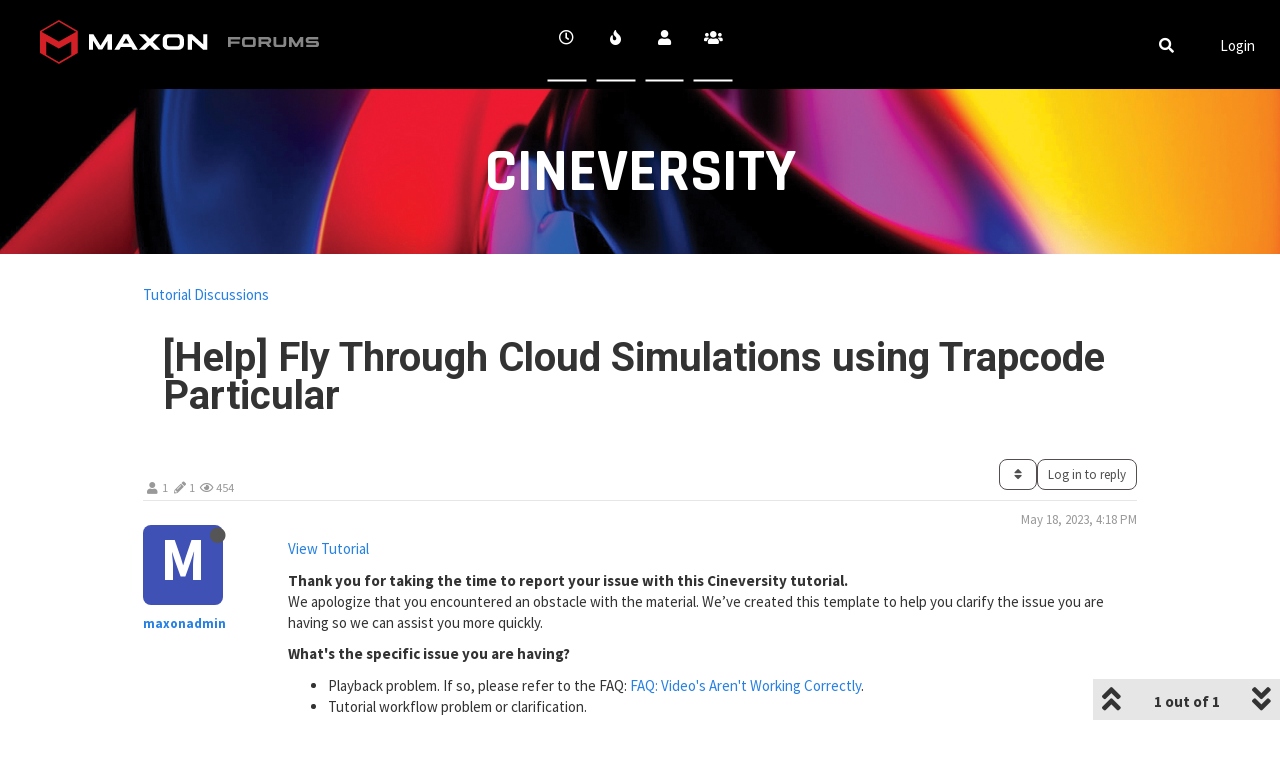

--- FILE ---
content_type: text/html; charset=utf-8
request_url: https://cineversity.forums.maxon.net/topic/476/help-fly-through-cloud-simulations-using-trapcode-particular/1?lang=en-US
body_size: 14173
content:
<!DOCTYPE html>
<html lang="en-US" data-dir="ltr" style="direction: ltr;">
<head>
	<title>[Help] Fly Through Cloud Simulations using Trapcode Particular | Cineversity Forums</title>
	<meta name="viewport" content="width&#x3D;device-width, initial-scale&#x3D;1.0" />
	<meta name="content-type" content="text/html; charset=UTF-8" />
	<meta name="apple-mobile-web-app-capable" content="yes" />
	<meta name="mobile-web-app-capable" content="yes" />
	<meta property="og:site_name" content="Cineversity Forums" />
	<meta name="msapplication-badge" content="frequency=30; polling-uri=https://cineversity.forums.maxon.net/sitemap.xml" />
	<meta name="theme-color" content="#ffffff" />
	<meta name="msapplication-square150x150logo" content="/assets/uploads/system/site-logo.svg" />
	<meta name="title" content="[Help] Fly Through Cloud Simulations using Trapcode Particular" />
	<meta name="description" content="View Tutorial Thank you for taking the time to report your issue with this Cineversity tutorial. We apologize that you encountered an obstacle with the material. We’ve created this template to help you clarify the issue you are having so we can assist you..." />
	<meta property="og:title" content="[Help] Fly Through Cloud Simulations using Trapcode Particular" />
	<meta property="og:description" content="View Tutorial Thank you for taking the time to report your issue with this Cineversity tutorial. We apologize that you encountered an obstacle with the material. We’ve created this template to help you clarify the issue you are having so we can assist you..." />
	<meta property="og:type" content="article" />
	<meta property="article:published_time" content="2023-05-18T16:18:17.634Z" />
	<meta property="article:modified_time" content="2023-05-18T16:18:17.634Z" />
	<meta property="article:section" content="Tutorial Discussions" />
	<meta property="og:image" content="https://cineversity.forums.maxon.net/assets/uploads/system/site-logo.svg" />
	<meta property="og:image:url" content="https://cineversity.forums.maxon.net/assets/uploads/system/site-logo.svg" />
	<meta property="og:image:width" content="168" />
	<meta property="og:image:height" content="44" />
	<meta property="og:url" content="https://cineversity.forums.maxon.net/topic/476/help-fly-through-cloud-simulations-using-trapcode-particular/1?lang&#x3D;en-US" />
	
	<link rel="stylesheet" type="text/css" href="/assets/client-cosmo.css?v=7a11b27qclj" />
	<link rel="icon" type="image/x-icon" href="/assets/uploads/system/favicon.ico?v&#x3D;7a11b27qclj" />
	<link rel="manifest" href="/manifest.webmanifest" crossorigin="use-credentials" />
	<link rel="search" type="application/opensearchdescription+xml" title="Cineversity Forums" href="/osd.xml" />
	<link rel="apple-touch-icon" href="/assets/images/touch/512.png" />
	<link rel="icon" sizes="36x36" href="/assets/images/touch/36.png" />
	<link rel="icon" sizes="48x48" href="/assets/images/touch/48.png" />
	<link rel="icon" sizes="72x72" href="/assets/images/touch/72.png" />
	<link rel="icon" sizes="96x96" href="/assets/images/touch/96.png" />
	<link rel="icon" sizes="144x144" href="/assets/images/touch/144.png" />
	<link rel="icon" sizes="192x192" href="/assets/images/touch/192.png" />
	<link rel="icon" sizes="512x512" href="/assets/images/touch/512.png" />
	<link rel="prefetch" href="/assets/src/modules/composer.js?v&#x3D;7a11b27qclj" />
	<link rel="prefetch" href="/assets/src/modules/composer/uploads.js?v&#x3D;7a11b27qclj" />
	<link rel="prefetch" href="/assets/src/modules/composer/drafts.js?v&#x3D;7a11b27qclj" />
	<link rel="prefetch" href="/assets/src/modules/composer/tags.js?v&#x3D;7a11b27qclj" />
	<link rel="prefetch" href="/assets/src/modules/composer/categoryList.js?v&#x3D;7a11b27qclj" />
	<link rel="prefetch" href="/assets/src/modules/composer/resize.js?v&#x3D;7a11b27qclj" />
	<link rel="prefetch" href="/assets/src/modules/composer/autocomplete.js?v&#x3D;7a11b27qclj" />
	<link rel="prefetch" href="/assets/templates/composer.tpl?v&#x3D;7a11b27qclj" />
	<link rel="prefetch" href="/assets/language/en-US/topic.json?v&#x3D;7a11b27qclj" />
	<link rel="prefetch" href="/assets/language/en-US/modules.json?v&#x3D;7a11b27qclj" />
	<link rel="prefetch" href="/assets/language/en-US/tags.json?v&#x3D;7a11b27qclj" />
	<link rel="prefetch stylesheet" href="/assets/plugins/nodebb-plugin-markdown/styles/default.css" />
	<link rel="prefetch" href="/assets/language/en-US/markdown.json?v&#x3D;7a11b27qclj" />
	<link rel="stylesheet" href="https://cineversity.forums.maxon.net/assets/plugins/nodebb-plugin-emoji/emoji/styles.css?v&#x3D;7a11b27qclj" />
	<link rel="canonical" href="https://cineversity.forums.maxon.net/topic/476/help-fly-through-cloud-simulations-using-trapcode-particular" />
	<link rel="alternate" type="application/rss+xml" href="/topic/476.rss" />
	<link rel="up" href="https://cineversity.forums.maxon.net/category/4/tutorial-discussions" />
	

	<script>
		var config = JSON.parse('{"relative_path":"","upload_url":"/assets/uploads","asset_base_url":"/assets","assetBaseUrl":"/assets","siteTitle":"Cineversity Forums","browserTitle":"Cineversity Forums","titleLayout":"&#123;pageTitle&#125; | &#123;browserTitle&#125;","showSiteTitle":false,"maintenanceMode":false,"minimumTitleLength":3,"maximumTitleLength":255,"minimumPostLength":8,"maximumPostLength":32767,"minimumTagsPerTopic":0,"maximumTagsPerTopic":5,"minimumTagLength":3,"maximumTagLength":15,"undoTimeout":10000,"useOutgoingLinksPage":false,"allowGuestHandles":false,"allowTopicsThumbnail":true,"usePagination":false,"disableChat":true,"disableChatMessageEditing":true,"maximumChatMessageLength":1000,"socketioTransports":["polling","websocket"],"socketioOrigins":"https://cineversity.forums.maxon.net:*","websocketAddress":"","maxReconnectionAttempts":5,"reconnectionDelay":1500,"topicsPerPage":20,"postsPerPage":20,"maximumFileSize":2048,"theme:id":"nodebb-theme-persona","theme:src":"https://cdn.jsdelivr.net/npm/bootswatch@3.4.1/cosmo/bootstrap.min.css","defaultLang":"en-US","userLang":"en-US","loggedIn":false,"uid":-1,"cache-buster":"v=7a11b27qclj","topicPostSort":"oldest_to_newest","categoryTopicSort":"newest_to_oldest","csrf_token":false,"searchEnabled":true,"searchDefaultInQuick":"titles","bootswatchSkin":"cosmo","enablePostHistory":true,"timeagoCutoff":30,"timeagoCodes":["af","am","ar","az-short","az","be","bg","bs","ca","cs","cy","da","de-short","de","dv","el","en-short","en","es-short","es","et","eu","fa-short","fa","fi","fr-short","fr","gl","he","hr","hu","hy","id","is","it-short","it","ja","jv","ko","ky","lt","lv","mk","nl","no","pl","pt-br-short","pt-br","pt-short","pt","ro","rs","ru","rw","si","sk","sl","sq","sr","sv","th","tr-short","tr","uk","ur","uz","vi","zh-CN","zh-TW"],"cookies":{"enabled":false,"message":"[[global:cookies.message]]","dismiss":"[[global:cookies.accept]]","link":"[[global:cookies.learn_more]]","link_url":"https:&#x2F;&#x2F;www.cookiesandyou.com"},"thumbs":{"size":512},"iconBackgrounds":["#f44336","#e91e63","#9c27b0","#673ab7","#3f51b5","#2196f3","#009688","#1b5e20","#33691e","#827717","#e65100","#ff5722","#795548","#607d8b"],"emailPrompt":1,"useragent":{"isYaBrowser":false,"isAuthoritative":true,"isMobile":false,"isMobileNative":false,"isTablet":false,"isiPad":false,"isiPod":false,"isiPhone":false,"isiPhoneNative":false,"isAndroid":false,"isAndroidNative":false,"isBlackberry":false,"isOpera":false,"isIE":false,"isEdge":false,"isIECompatibilityMode":false,"isSafari":false,"isFirefox":false,"isWebkit":false,"isChrome":true,"isKonqueror":false,"isOmniWeb":false,"isSeaMonkey":false,"isFlock":false,"isAmaya":false,"isPhantomJS":false,"isEpiphany":false,"isDesktop":true,"isWindows":false,"isLinux":false,"isLinux64":false,"isMac":true,"isChromeOS":false,"isBada":false,"isSamsung":false,"isRaspberry":false,"isBot":false,"isCurl":false,"isAndroidTablet":false,"isWinJs":false,"isKindleFire":false,"isSilk":false,"isCaptive":false,"isSmartTV":false,"isUC":false,"isFacebook":false,"isAlamoFire":false,"isElectron":false,"silkAccelerated":false,"browser":"Chrome","version":"131.0.0.0","os":"OS X","platform":"Apple Mac","geoIp":{},"source":"Mozilla/5.0 (Macintosh; Intel Mac OS X 10_15_7) AppleWebKit/537.36 (KHTML, like Gecko) Chrome/131.0.0.0 Safari/537.36; ClaudeBot/1.0; +claudebot@anthropic.com)","isWechat":false},"acpLang":"en-US","topicSearchEnabled":false,"composer-default":{},"hideSubCategories":true,"hideCategoryLastPost":false,"enableQuickReply":true,"markdown":{"highlight":1,"highlightLinesLanguageList":[""],"theme":"default.css","defaultHighlightLanguage":""},"emojiCustomFirst":false}');
		var app = {
			user: JSON.parse('{"uid":0,"username":"Guest","displayname":"Guest","userslug":"","fullname":"Guest","email":"","icon:text":"?","icon:bgColor":"#aaa","groupTitle":"","groupTitleArray":[],"status":"offline","reputation":0,"email:confirmed":false,"unreadData":{"":{},"new":{},"watched":{},"unreplied":{}},"isAdmin":false,"isGlobalMod":false,"isMod":false,"privileges":{"chat":false,"upload:post:image":false,"upload:post:file":false,"signature":false,"invite":false,"group:create":false,"search:content":false,"search:users":false,"search:tags":false,"view:users":true,"view:tags":true,"view:groups":true,"local:login":false,"ban":false,"mute":false,"view:users:info":false},"timeagoCode":"en","offline":true,"isEmailConfirmSent":false}')
		};
		document.documentElement.style.setProperty('--panel-offset', `${localStorage.getItem('panelOffset') || 0}px`);
	</script>

	
	<link rel="preconnect" href="https://fonts.googleapis.com">
<link rel="preconnect" href="https://fonts.gstatic.com" crossorigin>
<link href="https://fonts.googleapis.com/css2?family=Rajdhani:wght@700&family=Roboto:wght@400;700&display=swap" rel="stylesheet">
<div class="bgimage">
    <div  class="container">
        <h1 class="banner-title"><a class="cineversity-link" href="https://cineversity.maxon.net/">CINEVERSITY</a></h1>
    </div>
</div>
	
	
	<style>.persona-usercard .usercard-info>div:nth-child(2){display:none!important}li[data-format="link"]{display:none !important}.reputation{display:none}.topic .topic-info>*{display:flex}.users .nav.nav-pills>li:nth-child(4){display:none}[component="post/content"]>p>a>img{width:100px!important;height:100px!important}.posts-list .posts-list-item .post-info .post-author{margin-left:20px!important}.cineversity-link{text-decorations:none!important;color:white!important}.btn-block{display:block;width:90%!important}#header-menu{background-color:#000000;border-bottom-color:#000;height:89px}.navbar-default{background-color:black}a.navigation-link>i{padding-bottom:30px}.forum-logo{margin-left:auto;padding-left:40px;position:relative;top:20px}.forums-logo-type{position:relative!important;top:30px!important;right:-20px !important}.navbar-default .navbar-brand{position:relative;top:16px;color:#868686;font-weight:bolder;font-size:20px;font-famliy:Rajdhani,Helvetica,Arial,sans-serif}.navbar-default .navbar-brand:hover{color:#868686}#main-nav{float:none;position:absolute;top:50%;left:50%;transform:translate(-50%, -50%)}a.navigation-link>i{padding-bottom:30px}#header-menu #main-nav li>a{border-bottom:2px solid #FFFFFF}#header-menu #main-nav li>a:hover{border-bottom:2px solid #1486B7}#header-menu #main-nav li.active>a{border-bottom:2px solid #1486B7}.navbar-default .navbar-nav>li>a{padding:20px 10px;margin:-5px 5px}#header-menu #main-nav>li>a:hover{color:#1486B7}#header-menu #main-nav .active>a,.active>a.navigation-link>i{background-color:black}.active>a.navigation-link>i{color:#1486B7}.navbar-nav>li>a{padding-bottom:5px!important;padding-top:14px}#search-form{top:0px;right:0px}.navbar-right{position:relative;padding-right:0px;top:20px;margin-right:10px}.categories>li .content .icon,.category>ul>li .content .icon{margin-right:9px!important}#header-menu{background-color:#000000;border-bottom-color:#000;height:89px!important}#header-menu .container{padding-top:12px}#header-menu #main-nav>li>a{color:#FFFFFF}a:link{text-decoration:none}a:visited{text-decoration:none}a:hover{text-decoration:none}a:active{text-decoration:none}.notifications.dropdown .dropdown-menu .notification-list{max-height:400px}.notifications.dropdown .dropdown-menu .notification-list li{font-size:12px}.notifications.dropdown .dropdown-menu .notif-dropdown-link a{font-size:13px}.fa-stack{display:none}.topic .posts.timeline>[component="post"],.topic.posts.timeline.necro-post,.topic .posts.timeline .timeline-event{border:none!important}.fa-pencil-square:before{display:none}div.category>div.subcategory>p{display:none!important}.account .cover .avatar-wrapper{border:none!important}h4{font-weight:bold}.persona-usercard .usercard-body{padding:20px 15px!important}.avatar.avatar-md{width:29px;height:30px;line-height:22px;font-size:1.9rem}.avatar.avatar-rounded{border-radius:10%}.categories>li .card{line-height:13px!important;top:10px!important}.categories>li .card img{border-radius:10%!important;height:40px;width:40px}.fa-bullhorn:before{width:18px!important;height:20px!important}.bookmarked{display:none!important}.btn-group.account-fab .persona-fab{color:black}div#new-topic-alert .alert-warning,#category-no-topics,#new-topics-alert,.alert-warning{background-color:#F4DBDB !important;border-color:#7B3B3B !important;color:#690000 !important;text-align:center;border-radius:12px;border:solid 1px #7B3B3B}.header .notification-list li.unread{background-color:#F4DBDB !important;border-color:#7B3B3B !important;color:#690000 !important;text-align:center;border:solid 1px #7B3B3B}.btn-group{display:-webkit-inline-box}.bgimage{background-image:url("/assets/uploads/banner/maxon_forums_hero_image_danny_ivan.jpg");padding:88px 23px;padding-top:100px!important;background-size:cover;background-position:50% 50%;background-repeat:no-repeat;opacity:1;-webkit-background-size:cover;-moz-background-size:cover;-o-background-size:cover}.banner-title{color:#ffffff;position:relative;top:40px;font-size:60px;font-family:Rajdhani,Helvetica,Arial,sans-serif;font-weight:bold;charater-spacing:0;line-spacing:50;text-align:center;margin:0 auto}#panel{padding-top:60px}.categories>li .content .icon{top:413px;left:237px;width:54px;height:54px}div.pull-left>i{width:29px;font-size:27px}.header-title{position:relative;font-size:18px;font-weight:bold;font-family:Roboto,Helvetica,Arial,sans-serif;line-height:28px;color:black;display:inline-block}#topics-field{padding:0px 0px 0px 10px}#posts-field{padding:0px 100px 0px 15px}.latest-field{padding:0px 100px 5px 60px}h2.title a{color:black}hr.center-icons-hr{border-bottom:2px solid #FFFFFF}ul.topic-list>li.category-item:first-child{border-top:1px solid #eee}ul.categories>li,ul.topic-list>li.category-item{border-bottom:1px solid #eee}.stats-votes{display:none!important}div.stats>small{display:none}div.stats>small>:first-child{display:block!important}div.inline-block>.stats{position:relative;top:40px!important}.stats{position:relative;top:20px!important}.categories>li{padding:0px}.categories>li.card>*,.category>ul>li.card>*{margin-top:10px!important}.categories-title{display:none!important}#content{width:80%!important}.card.background-link-container{border-color:#9f9f9f !important;padding-left:5px}.card.background-link-container>p{padding-top:10px!important}div.category-children>span.category-children-item [role="presentation"] div.icon.pull-left{background-color:none!important}.categories>li .category-children .category-children-item,.category>ul>li .category-children .category-children-item{margin-right:5px!important;margin-bottom:1px}.category-children-item.pull-left>div.icon.pull-left{background-color:none!important}div.background-link-container>span.not-responsive[style],.avatar-sm,.avatar.avatar-sm,.categories>.teaser>.user-avatar,.avatar.not-responsive.avatar-rounded{float:left!important;margin-right:10px!important;height:40px!important;width:40px!important;font-size:2.8rem !important;border-radius:4px;line-height:10px;text-align:center;color:#fff;font-weight:normal}div[component="topic/select"]>span.avatar{line-height:40px!important}.footer-text{color:#868686;text-align:center;font-family:Roboto,Helvetica,Arial,sans-serif;font-weight:medium;font-size:10px;line-spacing:22px;text-decoration:none}#footer-well{position:fixed;bottom:0;left:0;padding-top:7px;border-top:1px solid #eee;width:100%;margin-bottom:-5px}.watching{padding-right:20px}small.hidden-xs>span.timeago{float:none!important}p>a.permalink{float:right!important}p>a.permalink>small{padding:20px}span.pull-right>div.bottom-sheet>button.dropdown-toggle,.btn-success{width:186px!important;height:46px;border:1px solid #554e4e;border-radius:8px;color:#505050;background-color:#ffff;padding:8px 8px 8px 8px;text-align:left;font-size:14px;font-family:Roboto,Helvetica,Arial,sans-serif}.right-content-avatar{position:relative;right:5px;top:20px;font-size:1.8rem !important}.btn .caret{float:right}.topics-list-header{margin:20px 0px}.topics-list-header:hover{background-color:#fff;color:blue}.topic-list-header{border-top:none!important;border-bottom:none!important;padding-bottom:45px!important;top:90px!important}.category .topic-list{margin-top:50px!important}#category-fields{position:relative;top:140px}#new_topic{top:362px;left:222px;width:152px;height:46px;border-radius:8px;background-color:#4989C8 !important;border:none !important;box-shadow:0 0 8px rgba(0,0,0,0.25)}.btn-default:hover{background-color:#5a9bd4 !important;border-color:#4989C8 !important;color:#ffffff !important;box-shadow:0 0 10px rgba(0,0,0,0.2) !important;transition:all .4s ease-in-out !important}div[component="topic/reply/container"]>a,div[component="topic/reply/container"]>button{color:#fff;background-color:#4989C8;border-color:#4989C8;border-radius:8px}#new_topic:hover,.btn-primary:hover,button.dropdown-toggle:hover{color:#eee !important;background-color:#285985 !important;transition:background-color 1s}.category [component="category/topic"] .teaser a{color:black;margin-top:-10px}#new_topic{color:white!important}.subscribe:hover,.unsubscribe:hover{background-color:#285985 !important}.unsubscribe{color:#eee !important;background-color:#285985 !important;transition:background-color 1s;width:186px!important;height:46px;border:1px solid #554e4e;border-radius:8px;color:#505050;padding:8px 8px 8px 8px;text-align:left;font-size:14px;font-family:Roboto,Helvetica,Arial,sans-serif}.unsubscribe .fa-pencil:before{content:"\f00c"}.form-control{width:90%!important}span.votes{display:none!important}a[component="post/downvote"]{display:none}.topic .moderator-tools{margin-left:0px}.topic [component="topic/title"]{font-size:40px;font-weight:bold;font-family:Roboto,Helvetica,Arial,sans-serif}.topic-title{padding:20px!important}div.topic-main-buttons{position:relative}button.dropdown-toggle,div.topic-main-buttons>button.btn-default{border:1px solid #554e4e;border-radius:8px;color:#505050;background-color:#ffff}.btn-primary{color:#505050;background-color:#ffff;border-color:#554e4e;border-radius:8px}small.pull-right>span.post-tools>span.votes,.topic [component="post/vote-count"]{postion:relative;bottom:400px}.topic .category-item .icon{display:none}div.category-item{position:absolute;top:-30px}.fa-rss-square:before{display:none!important}a.permalink,a.permalink:hover{text-decoration:none}.topic .post-header{padding-top:12px;margin-bottom:24px}.topic .post-header .post-time{font-size:13px;color:#bbb}.topic .post-header .post-editor{margin-left:10px}[component="post"]{padding-bottom:20px;margin-bottom:10px;border-bottom:1px solid #eee}[component="post"].deleted .post-content{opacity:.3}.post .post-author{text-align:center;padding-bottom:20px}.post a{display:inline-block}@media (max-width:500px){.post{text-align:left}}.post .user-icon{width:80px;height:80px}@media (max-width:500px){.post .user-icon{margin-right:10px;font-size:60px, 3em}}.post .user-avatar{width:80px;height:80px}@media (max-width:500px){.post .user-avatar{margin-right:10px;font-size:60px}}.author{margin-top:10px;vertical-align:top}@media (max-width:500px){.author{display:inline-block;margin-top:0}}.post-content{padding-bottom:15px}.post-content h1{margin-top:0}.post-content>blockquote>blockquote>*:not(.blockquote){display:none}.post-content>blockquote>blockquote.uncollapsed>*:not(.blockquote){display:block}.post-content .toggle{padding:0px 5px;border:1px solid #e0e0e0;background:#fcfcfc;width:50px;text-align:center;display:block!important}.post-content .post-signature{padding-top:10px;margin:20px 0;border-top:1px dashed #ddd}.post-footer .post-tools{display:inline-block}.post-footer .post-tools a{padding:0 10px}.post-footer .moderator-tools{display:inline-block;padding-right:10px;padding-left:10px}.post-footer .moderator-tools>a{color:#333}.post-footer .moderator-tools .menu-icon{display:inline-block}.quick-reply{margin-top:20px}.quick-reply .reply-user{text-align:center}.quick-reply .reply-user a{display:inline-block}.quick-reply .reply-user a .user-avatar{font-size:80px}.quick-reply .reply-user a .user-icon{font-size:80px, 4em}.quick-reply .reply-user .author{margin-top:10px}.quick-reply button{float:right;display:block;margin:10px 15px 10px 0}.post-bar{margin:20px 0 40px}.post-bar .stats{display:inline-block;text-align:center;vertical-align:middle;padding-right:10px;padding-left:10px}.post-bar .tags{margin-bottom:20px}.post-bar .tags a{color:#999;padding:0 5px;border-radius:4px;border:1px solid 73 136 200}.post-bar .tags a:hover{color:73 136 200}.post-bar .tags a .tag-item{padding-right:5px}.pagination-block{position:fixed;background-color:grey;bottom:0px;right:0px;z-index:100;transition:opacity 250ms ease-in;opacity:0}.pagination-block .pagination-text{color:black;position:relative;top:-3px;font-weight:bolder}.ready{opacity:1}.wrapper{padding:5px 0px 5px 0px}.wrapper .dropdown-toggle{padding-left:20px;padding-right:20px;padding-top:10px;padding-bottom:10px}.wrapper .dropdown-menu{width:475px}.wrapper .dropdown-menu li{padding:15px}.wrapper .dropdown-menu .post-content{height:350px;overflow:hidden}.wrapper .dropdown-menu .scroller-container{height:300px;border-right:3px solid grey;margin-right:3px;cursor:pointer}.wrapper .dropdown-menu .scroller-container .scroller-thumb{height:40px;position:relative;right:-6px;padding-right:15px;margin-right:-15px}.wrapper .dropdown-menu .scroller-container .scroller-thumb .scroller-thumb-icon{width:9px;height:40px;background-color:73,136,200;position:relative;display:inline-block;border-radius:3px}.wrapper .dropdown-menu .scroller-container .scroller-thumb .thumb-text{font-weight:bolder;user-select:none;position:relative;top:-15px;padding-right:10px}.progress-bar{background-color:73, 136,200;display:block;z-index:-1;position:absolute;transition:width 50ms ease-in}.fork-thread-card{position:fixed;bottom:60px;right:10px;z-index:1}.selection-tooltip-container{position:absolute;padding:5px;border:1px solid #eee;background-color:red;border-radius:3px;margin:10px 0px 0px 0px;z-index:1}.merge-topic-card{position:fixed;bottom:60px;right:10px}.merge-topic-card .topics-section{text-align:center;max-height:500px;overflow-y:auto}.unread #category-no-topics{margin-top:15px}.topic .post .post-author .user-avatar{width:80px;height:80px;border-radius:4px}.post-footer{border-bottom:1px solid #eee !important}span>a.permalink>span.timeago{position:absolute;top:0;right:0}.topic .topic-info>*{padding-top:0px!important;padding-left:none!important}span[component="user/picture"],img[component="user/picture"]{width:80px!important;height:80px!important;margin-bottom:10px;border-radius:4px;line-height:80px;text-align:center;color:#fff;font-size:4em!important;font-weight:700}.timeline-event{display:none!important}.topic [component="post/upvote"].upvoted{border:none!important}small.group-label{background-color:#1486B7 !important;display:block}.topic .content{margin-top:-160px !important;padding-left:50px;padding-top:20px}div.stats-votes>span.human-readable-number{display:none}a[component="post/parent"]{display:none!important}small.pull-left{clear:both!important}@media only screen and (min-device-width:820px) and (max-device-width:1180px) and (orientation:landscape){.bgimage{padding-top:100px!important}#content{width:100%!important}#panel{padding-top:40px!important}p>a.permalink>small{padding:0px}}@media only screen and (min-device-width:768px) and (max-device-width:1024px) and (orientation:landscape){#search-form{right:-20px}.bgimage{padding-top:100px!important}#content{width:100%!important}#panel{padding-top:40px!important}span.pull-right>div.bottom-sheet>button.dropdown-toggle{width:110px!important}}@media only screen and (min-device-width:820px) and (max-device-width:1180px) and (orientation:portrait){.timeago{display:none!important}#content{width:95%!important}span.pull-right>div.bottom-sheet>button.dropdown-toggle{width:110px!important}}@media only screen and (max-device-width:767px) and (min-device-width:600px){span.pull-right>div.bottom-sheet>button.dropdown-toggle{width:50px!important}}@media only screen and (min-device-width:768px) and (max-device-width:1024px) and (orientation:portrait){.forum-logo{max-height:30px!important}.forums-logo-type,.forum-title{top:40px!important;right:130px!important}.timeago{display:none!important}#content{width:95%!important}span.pull-right>div.bottom-sheet>button.dropdown-toggle{width:110px!important}}@media (max-width:991px){.topic .content{margin-top:-160px !important;padding-left:90px}.topic [component="topic/title"]{font-size:20px}.forum-title{top:34px!important;right:130px!important}.forums-logo-type{display:none!important}.topic .posts .icon .avatar{border-radius:4%;width:30px}}@media only screen and (min-width:321px){.forum-title{top:45px!important;right:135px!important}.bgimage{padding-top:100px!important}}@media (max-width:540px){.forum-title{top:34px!important;right:130px!important}.forums-logo-type{display:none}}@media (max-width:608px){.forum-title{top:0px!important;right:-88px !important}.forums-logo-type{display:none}span.pull-right>div.bottom-sheet>button.dropdown-toggle{width:50px!important}}@media only screen and (min-device-width:320px) and (max-device-width:480px){.forum-title{display:none!important}.header .forum-logo{top:20px !important;padding-left:0px!important}.forums-logo-type,.forum-title{display:none!important}.bgimage{width:110%!important}.topics-list-header{margin:20px -30px !important}span.pull-right>div.bottom-sheet>button.dropdown-toggle{width:50px!important}}@media only screen and (max-width:320px){.forum-title{display:none!important}.bgimage{width:110%!important}.forum-logo{top:-30px !important}.forums-logo-type,.forum-title{display:none!important}.topics-list-header{margin:20px -25px !important}span.pull-right>div.bottom-sheet>button.dropdown-toggle,.btn-success{width:50px!important}}</style>
	
</head>

<body class="page-topic page-topic-476 page-topic-help-fly-through-cloud-simulations-using-trapcode-particular page-topic-category-4 page-topic-category-tutorial-discussions parent-category-4 page-status-200 theme-persona user-guest skin-cosmo">
	<nav id="menu" class="slideout-menu hidden">
		<section class="menu-section" data-section="navigation">
	<ul class="menu-section-list"></ul>
</section>


	</nav>
	<nav id="chats-menu" class="slideout-menu hidden">
		
	</nav>

	<main id="panel" class="slideout-panel">
		<nav class="navbar navbar-default navbar-fixed-top header" id="header-menu" component="navbar">
			<div class="container">
							<div class="navbar-header">
				<button type="button" class="navbar-toggle pull-left" id="mobile-menu">
					<i class="fa fa-lg fa-fw fa-bars unread-count" data-content="0" data-unread-url="/unread"></i>
				</button>
				

				
				<div class="navbar-search visible-xs pull-right">
					<form action="/search" method="GET">
						<button type="button" class="btn btn-link"><i class="fa fa-lg fa-fw fa-search" title="Search"></i></button>
						<input autocomplete="off" type="text" class="form-control hidden" name="term" placeholder="Search"/>
						<button class="btn btn-primary hidden" type="submit"></button>
						<input type="text" class="hidden" name="in" value="titles" />
					</form>
					<div class="quick-search-container hidden">
						<div class="quick-search-results-container"></div>
					</div>
				</div>
				

				
				<a href="/">
					<img alt="Maxon Logo" class=" forum-logo" src="/assets/uploads/system/site-logo.svg?v=7a11b27qclj" />
				</a>
				
				

				<div component="navbar/title" class="visible-xs hidden">
					<span></span>
				</div>
			</div>

			<div id="nav-dropdown" class="hidden-xs">
				
				
				<ul id="logged-out-menu" class="nav navbar-nav navbar-right">
					
					<li>
						<a href="/login">
							<i class="fa fa-sign-in fa-fw hidden-sm hidden-md hidden-lg"></i>
							<span>Login</span>
						</a>
					</li>
				</ul>
				
				
				<ul class="nav navbar-nav navbar-right">
					<li>
						<form id="search-form" class="navbar-form navbar-right hidden-xs" role="search" method="GET">
							<button id="search-button" type="button" class="btn btn-link"><i class="fa fa-search fa-fw" title="Search"></i></button>
							<div class="hidden" id="search-fields">
								<div class="form-group">
									<input autocomplete="off" type="text" class="form-control" placeholder="Search" name="query" value="">
									<a href="#"><i class="fa fa-gears fa-fw advanced-search-link"></i></a>
								</div>
								<button type="submit" class="btn btn-default hide">Search</button>
							</div>
						</form>
						<div id="quick-search-container" class="quick-search-container hidden">
							<div class="checkbox filter-category">
								<label>
									<input type="checkbox" checked><span class="name"></span>
								</label>
							</div>
							<div class="text-center loading-indicator"><i class="fa fa-spinner fa-spin"></i></div>
							<div class="quick-search-results-container"></div>
						</div>
					</li>
					<li class="visible-xs" id="search-menu">
						<a href="/search">
							<i class="fa fa-search fa-fw"></i> Search
						</a>
					</li>
				</ul>
				

				<ul class="nav navbar-nav navbar-right hidden-xs">
					<li>
						<a href="#" id="reconnect" class="hide" title="Looks like your connection to Cineversity Forums was lost, please wait while we try to reconnect.">
							<i class="fa fa-check"></i>
						</a>
					</li>
				</ul>

				<ul id="main-nav" class="nav navbar-nav">
					
					
					<li class="">
						<a title="Recent" class="navigation-link "
						 href="&#x2F;recent" >
							
							<i class="fa fa-fw fa-clock-o" data-content=""></i>
							
							
							<span class="visible-xs-inline">Recent</span>
							
							
						</a>
						
					</li>
					
					
					
					<li class="">
						<a title="Popular" class="navigation-link "
						 href="&#x2F;popular" >
							
							<i class="fa fa-fw fa-fire" data-content=""></i>
							
							
							<span class="visible-xs-inline">Popular</span>
							
							
						</a>
						
					</li>
					
					
					
					<li class="">
						<a title="Users" class="navigation-link "
						 href="&#x2F;users" >
							
							<i class="fa fa-fw fa-user" data-content=""></i>
							
							
							<span class="visible-xs-inline">Users</span>
							
							
						</a>
						
					</li>
					
					
					
					<li class="">
						<a title="Groups" class="navigation-link "
						 href="&#x2F;groups" >
							
							<i class="fa fa-fw fa-group" data-content=""></i>
							
							
							<span class="visible-xs-inline">Groups</span>
							
							
						</a>
						
					</li>
					
					
				</ul>

				
			</div>

			</div>
		</nav>
		<div class="container" id="content">
		<noscript>
    <div class="alert alert-danger">
        <p>
            Your browser does not seem to support JavaScript. As a result, your viewing experience will be diminished, and you have been placed in <strong>read-only mode</strong>.
        </p>
        <p>
            Please download a browser that supports JavaScript, or enable it if it's disabled (i.e. NoScript).
        </p>
    </div>
</noscript>
		
<div data-widget-area="header">
	
	






	
</div>
<div class="row">
	<div class="topic col-lg-12">
		<div class="topic-header">
			<h1 component="post/header" class="" itemprop="name">
				<span class="topic-title">
					<span component="topic/labels">
						<i component="topic/scheduled" class="fa fa-clock-o hidden" title="Scheduled"></i>
						<i component="topic/pinned" class="fa fa-thumb-tack hidden" title="Pinned"></i>
						<i component="topic/locked" class="fa fa-lock hidden" title="Locked"></i>
						<i class="fa fa-arrow-circle-right hidden" title="Moved"></i>
						
					</span>
					<span component="topic/title">[Help] Fly Through Cloud Simulations using Trapcode Particular</span>
				</span>
			</h1>

			<div class="topic-info clearfix">
				<div class="category-item inline-block">
					<div role="presentation" class="icon pull-left" style="background-color: #4a89c8; color: #ffffff;">
						<i class="fa fa-fw fa-play-circle"></i>
					</div>
					<a href="/category/4/tutorial-discussions">Tutorial Discussions</a>
				</div>

				<div class="tags tag-list inline-block hidden-xs">
					
				</div>
				<div class="inline-block hidden-xs">
					<div class="stats text-muted">
	<i class="fa fa-fw fa-user" title="Posters"></i>
	<span title="1" class="human-readable-number">1</span>
</div>
<div class="stats text-muted">
	<i class="fa fa-fw fa-pencil" title="Posts"></i>
	<span component="topic/post-count" title="1" class="human-readable-number">1</span>
</div>
<div class="stats text-muted">
	<i class="fa fa-fw fa-eye" title="Views"></i>
	<span class="human-readable-number" title="454">454</span>
</div>
				</div>
				
				<a class="hidden-xs" target="_blank" href="/topic/476.rss"><i class="fa fa-rss-square"></i></a>
				
				

				<div class="topic-main-buttons pull-right inline-block">
	<span class="loading-indicator btn pull-left hidden" done="0">
		<span class="hidden-xs">Loading More Posts</span> <i class="fa fa-refresh fa-spin"></i>
	</span>

	

	

	<div title="Sort by" class="btn-group bottom-sheet hidden-xs" component="thread/sort">
	<button class="btn btn-sm btn-default dropdown-toggle" data-toggle="dropdown" type="button">
	<span><i class="fa fa-fw fa-sort"></i></span></button>
	<ul class="dropdown-menu dropdown-menu-right">
		<li><a href="#" class="oldest_to_newest" data-sort="oldest_to_newest"><i class="fa fa-fw"></i> Oldest to Newest</a></li>
		<li><a href="#" class="newest_to_oldest" data-sort="newest_to_oldest"><i class="fa fa-fw"></i> Newest to Oldest</a></li>
		<li><a href="#" class="most_votes" data-sort="most_votes"><i class="fa fa-fw"></i> Most Votes</a></li>
	</ul>
</div>


	<div class="inline-block">
	
	</div>
	<div component="topic/reply/container" class="btn-group action-bar bottom-sheet hidden">
	<a href="/compose?tid=476&title=[Help] Fly Through Cloud Simulations using Trapcode Particular" class="btn btn-sm btn-primary" component="topic/reply" data-ajaxify="false" role="button"><i class="fa fa-reply visible-xs-inline"></i><span class="visible-sm-inline visible-md-inline visible-lg-inline"> Reply</span></a>
	<button type="button" class="btn btn-sm btn-primary dropdown-toggle" data-toggle="dropdown">
		<span class="caret"></span>
	</button>
	<ul class="dropdown-menu pull-right" role="menu">
		<li><a href="#" component="topic/reply-as-topic">Reply as topic</a></li>
	</ul>
</div>




<a component="topic/reply/guest" href="/login" class="btn btn-sm btn-primary">Log in to reply</a>


</div>

			</div>
		</div>
		

		
		<div component="topic/deleted/message" class="alert alert-warning hidden clearfix">
    <span class="pull-left">This topic has been deleted. Only users with topic management privileges can see it.</span>
    <span class="pull-right">
        
    </span>
</div>
		

		<ul component="topic" class="posts timeline" data-tid="476" data-cid="4">
			
				<li component="post" class="  topic-owner-post" data-index="0" data-pid="1414" data-uid="1" data-timestamp="1684426697634" data-username="maxonadmin" data-userslug="maxonadmin" itemscope itemtype="http://schema.org/Comment">
					<a component="post/anchor" data-index="0" id="0"></a>

					<meta itemprop="datePublished" content="2023-05-18T16:18:17.634Z">
					<meta itemprop="dateModified" content="">

					<div class="clearfix post-header">
	<div class="icon pull-left">
		<a href="/user/maxonadmin">
			<span class="avatar  avatar-sm2x avatar-rounded" alt="maxonadmin" title="maxonadmin" data-uid="1" loading="lazy" component="user/picture" style="background-color: #3f51b5;">M</span>
			<i component="user/status" class="fa fa-circle status offline" title="Offline"></i>
		</a>
	</div>

	<small class="pull-left">
		<strong>
			<a href="/user/maxonadmin" itemprop="author" data-username="maxonadmin" data-uid="1">maxonadmin</a>
		</strong>

		

		

		<span class="visible-xs-inline-block visible-sm-inline-block visible-md-inline-block visible-lg-inline-block">
			

			<span>
				
			</span>
		</span>

	</small>
	<small class="pull-right">
		<span class="bookmarked"><i class="fa fa-bookmark-o"></i></span>
	</small>
	<small class="pull-right">
		<i component="post/edit-indicator" class="fa fa-pencil-square edit-icon hidden"></i>

		<small data-editor="" component="post/editor" class="hidden">last edited by  <span class="timeago" title=""></span></small>

		<span class="visible-xs-inline-block visible-sm-inline-block visible-md-inline-block visible-lg-inline-block">
			<a class="permalink" href="/post/1414"><span class="timeago" title="2023-05-18T16:18:17.634Z"></span></a>
		</span>
	</small>
</div>

<br />

<div class="content" component="post/content" itemprop="text">
	<p dir="auto"><a href="https://cineversity.maxon.net/tutorials/20-second-quicktip-fly-through-cloud-simulations-using-trapcode-particular">View Tutorial</a></p>
<p dir="auto"><strong>Thank you for taking the time to report your issue with this Cineversity tutorial.</strong><br />
We apologize that you encountered an obstacle with the material. We’ve created this template to help you clarify the issue you are having so we can assist you more quickly.</p>
<p dir="auto"><strong>What's the specific issue you are having?</strong></p>
<ul>
<li>Playback problem. If so, please refer to the FAQ: <a href="http://https://cineversity.forums.maxon.net/topic/127/faq-videos-aren-t-working-correctly">FAQ: Video's Aren't Working Correctly</a>.</li>
<li>Tutorial workflow problem or clarification.</li>
<li>Version compatibility problem/UI changes.</li>
<li>Other</li>
</ul>
<p dir="auto"><strong>Please include a timestamp (where in the video the problem occurs) if applicable.</strong></p>
<p dir="auto"><strong>What are the steps to replicate the problem?</strong><br />
What steps are you taking that seem to cause the problem?<br />
What version of the software are you using?<br />
Any and all info is helpful. Thank you.</p>
<p dir="auto"><strong>If the question is not directly related to the tutorial, please refer to the <a href="https://cineversity.forums.maxon.net/category/2/question-answers">Q&amp;A forum</a></strong></p>

</div>

<div class="post-footer">
	

	<div class="clearfix">
	
	<a component="post/reply-count" data-target-component="post/replies/container" href="#" class="threaded-replies no-select pull-left hidden">
		<span component="post/reply-count/avatars" class="avatars ">
			
		</span>

		<span class="replies-count" component="post/reply-count/text" data-replies="0">1 Reply</span>
		<span class="replies-last hidden-xs">Last reply <span class="timeago" title=""></span></span>

		<i class="fa fa-fw fa-chevron-right" component="post/replies/open"></i>
		<i class="fa fa-fw fa-chevron-down hidden" component="post/replies/close"></i>
		<i class="fa fa-fw fa-spin fa-spinner hidden" component="post/replies/loading"></i>
	</a>
	

	<small class="pull-right">
		<!-- This partial intentionally left blank; overwritten by nodebb-plugin-reactions -->
		<span class="post-tools">
			<a component="post/reply" href="#" class="no-select hidden">Reply</a>
			<a component="post/quote" href="#" class="no-select hidden">Quote</a>
		</span>

		

		<span component="post/tools" class="dropdown moderator-tools bottom-sheet hidden">
	<a href="#" data-toggle="dropdown" data-ajaxify="false"><i class="fa fa-fw fa-ellipsis-v"></i></a>
	<ul class="dropdown-menu dropdown-menu-right hidden" role="menu"></ul>
</span>

	</small>
	</div>
	<div component="post/replies/container"></div>
</div>
				</li>
				
			
		</ul>

		

		
		

		

		

		<div class="pagination-block text-center">
    <div class="progress-bar"></div>
    <div class="wrapper dropup">
        <i class="fa fa-2x fa-angle-double-up pointer fa-fw pagetop"></i>

        <a href="#" class="dropdown-toggle" data-toggle="dropdown">
            <span class="pagination-text"></span>
        </a>

        <i class="fa fa-2x fa-angle-double-down pointer fa-fw pagebottom"></i>
        <ul class="dropdown-menu dropdown-menu-right" role="menu">
            <li>
                <div class="row">
                    <div class="col-xs-8 post-content"></div>
                    <div class="col-xs-4 text-right">
                        <div class="scroller-content">
                            <span class="pointer pagetop">First post <i class="fa fa-angle-double-up"></i></span>
                            <div class="scroller-container">
                                <div class="scroller-thumb">
                                    <span class="thumb-text"></span>
                                    <div class="scroller-thumb-icon"></div>
                                </div>
                            </div>
                            <span class="pointer pagebottom">Last post <i class="fa fa-angle-double-down"></i></span>
                        </div>
                    </div>
                </div>
                <div class="row">
                    <div class="col-xs-6">
                        <button id="myNextPostBtn" class="btn btn-default form-control" disabled>Go to my next post</button>
                    </div>
                    <div class="col-xs-6">
                        <input type="number" class="form-control" id="indexInput" placeholder="Go to post index">
                    </div>
                </div>
            </li>
        </ul>
    </div>
</div>

	</div>
	<div data-widget-area="sidebar" class="col-lg-3 col-sm-12 hidden">
		
	</div>
</div>

<div data-widget-area="footer">
	
</div>


<noscript>
	<div component="pagination" class="text-center pagination-container hidden">
	<ul class="pagination hidden-xs">
		<li class="previous pull-left disabled">
			<a href="?" data-page="1"><i class="fa fa-chevron-left"></i> </a>
		</li>

		

		<li class="next pull-right disabled">
			<a href="?" data-page="1"> <i class="fa fa-chevron-right"></i></a>
		</li>
	</ul>

	<ul class="pagination hidden-sm hidden-md hidden-lg">
		<li class="first disabled">
			<a href="?" data-page="1"><i class="fa fa-fast-backward"></i> </a>
		</li>

		<li class="previous disabled">
			<a href="?" data-page="1"><i class="fa fa-chevron-left"></i> </a>
		</li>

		<li component="pagination/select-page" class="page select-page">
			<a href="#">1 / 1</a>
		</li>

		<li class="next disabled">
			<a href="?" data-page="1"> <i class="fa fa-chevron-right"></i></a>
		</li>

		<li class="last disabled">
			<a href="?" data-page="1"><i class="fa fa-fast-forward"></i> </a>
		</li>
	</ul>
</div>
</noscript>

<script id="ajaxify-data" type="application/json">{"cid":4,"lastposttime":1684426697634,"mainPid":1414,"postcount":1,"slug":"476/help-fly-through-cloud-simulations-using-trapcode-particular","tid":476,"timestamp":1684426697634,"title":"[Help] Fly Through Cloud Simulations using Trapcode Particular","uid":1,"viewcount":454,"postercount":1,"deleted":0,"locked":0,"pinned":0,"pinExpiry":0,"upvotes":0,"downvotes":0,"deleterUid":0,"titleRaw":"[Help] Fly Through Cloud Simulations using Trapcode Particular","timestampISO":"2023-05-18T16:18:17.634Z","scheduled":false,"lastposttimeISO":"2023-05-18T16:18:17.634Z","pinExpiryISO":"","votes":0,"teaserPid":null,"tags":[],"thumbs":[],"posts":[{"content":"<p dir=\"auto\"><a href=\"https://cineversity.maxon.net/tutorials/20-second-quicktip-fly-through-cloud-simulations-using-trapcode-particular\">View Tutorial<\/a><\/p>\n<p dir=\"auto\"><strong>Thank you for taking the time to report your issue with this Cineversity tutorial.<\/strong><br />\nWe apologize that you encountered an obstacle with the material. We’ve created this template to help you clarify the issue you are having so we can assist you more quickly.<\/p>\n<p dir=\"auto\"><strong>What's the specific issue you are having?<\/strong><\/p>\n<ul>\n<li>Playback problem. If so, please refer to the FAQ: <a href=\"http://https://cineversity.forums.maxon.net/topic/127/faq-videos-aren-t-working-correctly\">FAQ: Video's Aren't Working Correctly<\/a>.<\/li>\n<li>Tutorial workflow problem or clarification.<\/li>\n<li>Version compatibility problem/UI changes.<\/li>\n<li>Other<\/li>\n<\/ul>\n<p dir=\"auto\"><strong>Please include a timestamp (where in the video the problem occurs) if applicable.<\/strong><\/p>\n<p dir=\"auto\"><strong>What are the steps to replicate the problem?<\/strong><br />\nWhat steps are you taking that seem to cause the problem?<br />\nWhat version of the software are you using?<br />\nAny and all info is helpful. Thank you.<\/p>\n<p dir=\"auto\"><strong>If the question is not directly related to the tutorial, please refer to the <a href=\"https://cineversity.forums.maxon.net/category/2/question-answers\">Q&amp;A forum<\/a><\/strong><\/p>\n","pid":1414,"tid":476,"timestamp":1684426697634,"uid":1,"deleted":0,"upvotes":0,"downvotes":0,"deleterUid":0,"edited":0,"replies":{"hasMore":false,"users":[],"text":"[[topic:one_reply_to_this_post]]","count":0},"bookmarks":0,"votes":0,"timestampISO":"2023-05-18T16:18:17.634Z","editedISO":"","index":0,"eventStart":1684426697634,"eventEnd":1769124679741,"user":{"uid":1,"username":"maxonadmin","userslug":"maxonadmin","reputation":1,"postcount":543,"topiccount":543,"picture":null,"signature":"","banned":false,"banned:expire":0,"status":"offline","lastonline":1769099238175,"groupTitle":"[\"administrators\"]","mutedUntil":0,"displayname":"maxonadmin","groupTitleArray":["administrators"],"icon:text":"M","icon:bgColor":"#3f51b5","lastonlineISO":"2026-01-22T16:27:18.175Z","banned_until":0,"banned_until_readable":"Not Banned","muted":false,"selectedGroups":[],"custom_profile_info":[]},"editor":null,"bookmarked":false,"upvoted":false,"downvoted":false,"selfPost":false,"topicOwnerPost":true,"display_edit_tools":false,"display_delete_tools":false,"display_moderator_tools":false,"display_move_tools":false,"display_post_menu":0}],"events":[],"category":{"bgColor":"#4a89c8","cid":4,"class":"col-md-3 col-xs-6","color":"#ffffff","description":"This forum is for discussing specific tutorials\nModerators: Dr. Sassi","descriptionParsed":"<p dir=\"auto\">This forum is for discussing specific tutorials<br />\nModerators: Dr. Sassi<\/p>\n","disabled":0,"icon":"fa-play-circle","imageClass":"cover","isSection":0,"link":"","name":"Tutorial Discussions","numRecentReplies":1,"order":3,"parentCid":0,"post_count":692,"slug":"4/tutorial-discussions","subCategoriesPerPage":10,"topic_count":543,"minTags":0,"maxTags":5,"postQueue":0,"totalPostCount":692,"totalTopicCount":543},"tagWhitelist":[],"minTags":0,"maxTags":5,"thread_tools":[],"isFollowing":false,"isNotFollowing":true,"isIgnoring":false,"bookmark":null,"postSharing":[],"deleter":null,"merger":null,"related":[],"unreplied":true,"icons":[],"privileges":{"topics:reply":false,"topics:read":true,"topics:schedule":false,"topics:tag":false,"topics:delete":false,"posts:edit":false,"posts:history":false,"posts:delete":false,"posts:view_deleted":false,"read":true,"purge":false,"view_thread_tools":false,"editable":false,"deletable":false,"view_deleted":false,"view_scheduled":false,"isAdminOrMod":false,"disabled":0,"tid":"476","uid":-1},"topicStaleDays":60,"reputation:disabled":1,"downvote:disabled":1,"feeds:disableRSS":0,"signatures:hideDuplicates":0,"bookmarkThreshold":5,"necroThreshold":7,"postEditDuration":0,"postDeleteDuration":0,"scrollToMyPost":true,"updateUrlWithPostIndex":true,"allowMultipleBadges":false,"privateUploads":true,"showPostPreviewsOnHover":true,"rssFeedUrl":"/topic/476.rss","postIndex":1,"breadcrumbs":[{"text":"[[global:home]]","url":"/"},{"text":"Tutorial Discussions","url":"/category/4/tutorial-discussions","cid":4},{"text":"[Help] Fly Through Cloud Simulations using Trapcode Particular"}],"pagination":{"prev":{"page":1,"active":false},"next":{"page":1,"active":false},"first":{"page":1,"active":true},"last":{"page":1,"active":true},"rel":[],"pages":[],"currentPage":1,"pageCount":1},"loggedIn":false,"relative_path":"","template":{"name":"topic","topic":true},"url":"/topic/476/help-fly-through-cloud-simulations-using-trapcode-particular/1","bodyClass":"page-topic page-topic-476 page-topic-help-fly-through-cloud-simulations-using-trapcode-particular page-topic-category-4 page-topic-category-tutorial-discussions parent-category-4 page-status-200 theme-persona user-guest","loggedInUser":{"uid":0,"username":"[[global:guest]]","picture":"","icon:text":"?","icon:bgColor":"#aaa"},"_header":{"tags":{"meta":[{"name":"viewport","content":"width&#x3D;device-width, initial-scale&#x3D;1.0"},{"name":"content-type","content":"text/html; charset=UTF-8","noEscape":true},{"name":"apple-mobile-web-app-capable","content":"yes"},{"name":"mobile-web-app-capable","content":"yes"},{"property":"og:site_name","content":"Cineversity Forums"},{"name":"msapplication-badge","content":"frequency=30; polling-uri=https://cineversity.forums.maxon.net/sitemap.xml","noEscape":true},{"name":"theme-color","content":"#ffffff"},{"name":"msapplication-square150x150logo","content":"/assets/uploads/system/site-logo.svg","noEscape":true},{"name":"title","content":"[Help] Fly Through Cloud Simulations using Trapcode Particular"},{"name":"description","content":"View Tutorial Thank you for taking the time to report your issue with this Cineversity tutorial. We apologize that you encountered an obstacle with the material. We’ve created this template to help you clarify the issue you are having so we can assist you..."},{"property":"og:title","content":"[Help] Fly Through Cloud Simulations using Trapcode Particular"},{"property":"og:description","content":"View Tutorial Thank you for taking the time to report your issue with this Cineversity tutorial. We apologize that you encountered an obstacle with the material. We’ve created this template to help you clarify the issue you are having so we can assist you..."},{"property":"og:type","content":"article"},{"property":"article:published_time","content":"2023-05-18T16:18:17.634Z"},{"property":"article:modified_time","content":"2023-05-18T16:18:17.634Z"},{"property":"article:section","content":"Tutorial Discussions"},{"property":"og:image","content":"https://cineversity.forums.maxon.net/assets/uploads/system/site-logo.svg","noEscape":true},{"property":"og:image:url","content":"https://cineversity.forums.maxon.net/assets/uploads/system/site-logo.svg","noEscape":true},{"property":"og:image:width","content":"168"},{"property":"og:image:height","content":"44"},{"content":"https://cineversity.forums.maxon.net/topic/476/help-fly-through-cloud-simulations-using-trapcode-particular/1?lang&#x3D;en-US","property":"og:url"}],"link":[{"rel":"icon","type":"image/x-icon","href":"/assets/uploads/system/favicon.ico?v&#x3D;7a11b27qclj"},{"rel":"manifest","href":"/manifest.webmanifest","crossorigin":"use-credentials"},{"rel":"search","type":"application/opensearchdescription+xml","title":"Cineversity Forums","href":"/osd.xml"},{"rel":"apple-touch-icon","href":"/assets/images/touch/512.png"},{"rel":"icon","sizes":"36x36","href":"/assets/images/touch/36.png"},{"rel":"icon","sizes":"48x48","href":"/assets/images/touch/48.png"},{"rel":"icon","sizes":"72x72","href":"/assets/images/touch/72.png"},{"rel":"icon","sizes":"96x96","href":"/assets/images/touch/96.png"},{"rel":"icon","sizes":"144x144","href":"/assets/images/touch/144.png"},{"rel":"icon","sizes":"192x192","href":"/assets/images/touch/192.png"},{"rel":"icon","sizes":"512x512","href":"/assets/images/touch/512.png"},{"rel":"prefetch","href":"/assets/src/modules/composer.js?v&#x3D;7a11b27qclj"},{"rel":"prefetch","href":"/assets/src/modules/composer/uploads.js?v&#x3D;7a11b27qclj"},{"rel":"prefetch","href":"/assets/src/modules/composer/drafts.js?v&#x3D;7a11b27qclj"},{"rel":"prefetch","href":"/assets/src/modules/composer/tags.js?v&#x3D;7a11b27qclj"},{"rel":"prefetch","href":"/assets/src/modules/composer/categoryList.js?v&#x3D;7a11b27qclj"},{"rel":"prefetch","href":"/assets/src/modules/composer/resize.js?v&#x3D;7a11b27qclj"},{"rel":"prefetch","href":"/assets/src/modules/composer/autocomplete.js?v&#x3D;7a11b27qclj"},{"rel":"prefetch","href":"/assets/templates/composer.tpl?v&#x3D;7a11b27qclj"},{"rel":"prefetch","href":"/assets/language/en-US/topic.json?v&#x3D;7a11b27qclj"},{"rel":"prefetch","href":"/assets/language/en-US/modules.json?v&#x3D;7a11b27qclj"},{"rel":"prefetch","href":"/assets/language/en-US/tags.json?v&#x3D;7a11b27qclj"},{"rel":"prefetch stylesheet","type":"","href":"/assets/plugins/nodebb-plugin-markdown/styles/default.css"},{"rel":"prefetch","href":"/assets/language/en-US/markdown.json?v&#x3D;7a11b27qclj"},{"rel":"stylesheet","href":"https://cineversity.forums.maxon.net/assets/plugins/nodebb-plugin-emoji/emoji/styles.css?v&#x3D;7a11b27qclj"},{"rel":"canonical","href":"https://cineversity.forums.maxon.net/topic/476/help-fly-through-cloud-simulations-using-trapcode-particular"},{"rel":"alternate","type":"application/rss+xml","href":"/topic/476.rss"},{"rel":"up","href":"https://cineversity.forums.maxon.net/category/4/tutorial-discussions"}]}},"widgets":{"header":[{"html":"\r\n\r\n\r\n\r\n\r\n\r\n"}]}}</script>		</div><!-- /.container#content -->
	</main>
	

	<script defer src="/assets/nodebb.min.js?v=7a11b27qclj"></script>



<script>
    if (document.readyState === 'loading') {
        document.addEventListener('DOMContentLoaded', prepareFooter);
    } else {
        prepareFooter();
    }

    function prepareFooter() {
        
        
//ADDING FORUM LOGO AFTER MAXON LOGO
let logo = document.querySelector('.forum-logo');
let title = document.createElement('img');
title.src = '/assets/uploads/system/forums_logotype.svg';
title.classList.add('forums-logo-type');
let cineLink = document.createElement("a");
cineLink.href = " https://cineversity.maxon.net/"
logo.after(title);

//REMOVING CLASS TO THE NAV CONTAINER
const nav = document.querySelector("#header-menu");

const container = nav.querySelector('.container');
// container.classList.add("nav-margin");
container.classList.remove("container");








        

        $(document).ready(function () {
            app.coldLoad();
        });
    }
</script>
<script defer src="https://static.cloudflareinsights.com/beacon.min.js/vcd15cbe7772f49c399c6a5babf22c1241717689176015" integrity="sha512-ZpsOmlRQV6y907TI0dKBHq9Md29nnaEIPlkf84rnaERnq6zvWvPUqr2ft8M1aS28oN72PdrCzSjY4U6VaAw1EQ==" data-cf-beacon='{"rayId":"9c22d81e3f0736cd","version":"2025.9.1","serverTiming":{"name":{"cfExtPri":true,"cfEdge":true,"cfOrigin":true,"cfL4":true,"cfSpeedBrain":true,"cfCacheStatus":true}},"token":"83bf1cfc591e45958f08c646d43d09a8","b":1}' crossorigin="anonymous"></script>
</body>
</html>


--- FILE ---
content_type: text/plain; charset=UTF-8
request_url: https://cineversity.forums.maxon.net/socket.io/?EIO=4&transport=polling&t=Ple35GL
body_size: -281
content:
0{"sid":"iAqNrL-neecYiEQMEJnG","upgrades":["websocket"],"pingInterval":25000,"pingTimeout":20000,"maxPayload":1000000}

--- FILE ---
content_type: application/javascript; charset=UTF-8
request_url: https://cineversity.forums.maxon.net/assets/modules/fuzzysearch.b986884e121d2ac7d59d.min.js
body_size: -759
content:
(self.webpackChunknodebb=self.webpackChunknodebb||[]).push([[2645],{91919:(r,e,n)=>{var t;void 0===(t=function(){"use strict";return function(r,e){var n=e.length,t=r.length;if(t>n)return!1;if(t===n)return r===e;r:for(var u=0,o=0;u<t;u++){for(var a=r.charCodeAt(u);o<n;)if(e.charCodeAt(o++)===a)continue r;return!1}return!0}}.call(e,n,e,r))||(r.exports=t)}}]);

--- FILE ---
content_type: text/plain; charset=UTF-8
request_url: https://cineversity.forums.maxon.net/socket.io/?EIO=4&transport=polling&t=Ple35Ns&sid=iAqNrL-neecYiEQMEJnG
body_size: -66
content:
40{"sid":"DSsbPR22H3LfOb04EJnH"}42["checkSession",0]42["setHostname","vm-lnx-prod-cineversityforum-01"]